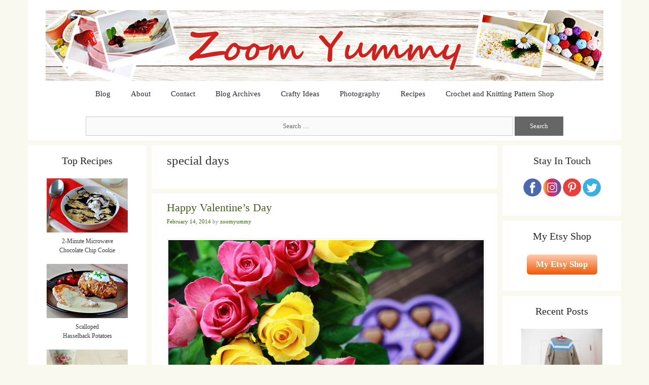

--- FILE ---
content_type: text/css
request_url: https://zoomyummy.com/wp-content/cache/wp-super-minify/css/4654fad411dfd78e13046615bdef2dac.css?x32299
body_size: 2494
content:
.site-header .header-image{width:1100px;height:140px}.search-form{height:37px;margin-top:15px;text-align:center}.search-field{width:72%}input.search-submit{padding:11px 30px}.car-collapse .car-yearmonth{cursor:pointer}ol.comment-list li .commentnumber{float:left;color:#aeaeae;font-size:3em;margin:0;padding-right:.5em;clear:right}ol.comment-list li li .commentnumber{font-size:1.7em}ol.comment-list li li li .commentnumber{font-size:1.3em}#comments .comment-author{margin:0 66px .85em 0}#comments .comment-author cite{float:left;margin-right:5px}#comments .avatar{padding:3px;position:relative;float:right;left:40px}#comments .comment-meta{margin-bottom:.85em}div.comment-content{padding:0 30px}div.entry-meta.comment-metadata{float:left;width:150%}div.reply{margin-bottom:40px}.comment-subscription-form{margin-top:15px}.comment-form #url{display:none!important}div.wp-pagenavi{background-color:#fff;margin:10px 0}.wp-pagenavi{float:none!important;padding:40px 0!important;text-align:center!important}.opac70 a:hover{opacity:.7;filter:alpha(opacity=70);-moz-opacity:.7;-khtml-opacity:.7}.readmore,.readmore div{margin-bottom:70px;width:170px;display:inline-block;overflow:hidden;border:none;background-color:#ededed;float:left;text-align:center;vertical-align:middle}.luckygirl,.luckygirl a{-moz-box-shadow:inset 0 1px 0 0 #fce2c1;-webkit-box-shadow:inset 0 1px 0 0 #fce2c1;box-shadow:inset 0 1px 0 0 #fce2c1;background:-webkit-gradient(linear,left top,left bottom,color-stop(.05,#ffc477),color-stop(1,#fb9e25));background:-moz-linear-gradient(center top,#ffc477 5%,#fb9e25 100%);filter:progid:DXImageTransform.Microsoft.gradient(startColorstr='#ffc477',endColorstr='#fb9e25');background-color:#ffc477;-webkit-border-top-left-radius:6px;border-top-left-radius:6px;-webkit-border-top-right-radius:6px;border-top-right-radius:6px;-webkit-border-bottom-right-radius:6px;border-bottom-right-radius:6px;-webkit-border-bottom-left-radius:6px;border-bottom-left-radius:6px;text-indent:0;display:inline-block;color:#fff;font-family:Trebuchet MS;font-size:17px;font-weight:700;font-style:normal;height:40px;line-height:40px;width:139px;text-decoration:none;text-align:center;text-shadow:1px 1px 2px #cc9f52}.luckygirl:focus,.luckygirl a:focus,.luckygirl:active,.luckygirl a:active,.luckygirl:hover,.luckygirl a:hover{background:-webkit-gradient(linear,left top,left bottom,color-stop(.05,#fb9e25),color-stop(1,#ffc477));background:-moz-linear-gradient(center top,#fb9e25 5%,#ffc477 100%);filter:progid:DXImageTransform.Microsoft.gradient(startColorstr='#fb9e25',endColorstr='#ffc477');background-color:#fb9e25;color:#ffffff!important}.luckygirl:link,.luckygirl a:link,.luckygirl:visited,.luckygirl a:visited{position:relative;top:1px;color:#ffffff!important}.patterngirl,.patterngirl a{-moz-box-shadow:inset 0 1px 0 0 #d8f5f6;-webkit-box-shadow:inset 0 1px 0 0 #d8f5f6;box-shadow:inset 0 1px 0 0 #d8f5f6;background:-webkit-gradient(linear,left top,left bottom,color-stop(.05,#9ae4e8),color-stop(1,#5cd3da));background:-moz-linear-gradient(center top,#9ae4e8 5%,#5cd3da 100%);filter:progid:DXImageTransform.Microsoft.gradient(startColorstr='#9ae4e8',endColorstr='#5cd3da');background-color:#9ae4e8;-webkit-border-top-left-radius:6px;border-top-left-radius:6px;-webkit-border-top-right-radius:6px;border-top-right-radius:6px;-webkit-border-bottom-right-radius:6px;border-bottom-right-radius:6px;-webkit-border-bottom-left-radius:6px;border-bottom-left-radius:6px;text-indent:0;display:inline-block;color:#fff;font-family:Trebuchet MS;font-size:17px;font-weight:700;font-style:normal;height:40px;line-height:40px;width:139px;text-decoration:none;text-align:center;text-shadow:1px 1px 2px #32c8d1}.patterngirl:focus,.patterngirl a:focus,.patterngirl:active,.patterngirl a:active,.patterngirl:hover,.patterngirl a:hover{background:-webkit-gradient(linear,left top,left bottom,color-stop(.05,#5cd3da),color-stop(1,#9ae4e8));background:-moz-linear-gradient(center top,#5cd3da 5%,#9ae4e8 100%);filter:progid:DXImageTransform.Microsoft.gradient(startColorstr='#5cd3da',endColorstr='#9ae4e8');background-color:#5cd3da;color:#ffffff!important}.patterngirl:link,.patterngirl a:link,.patterngirl:visited,.patterngirl a:visited{position:relative;top:1px;color:#ffffff!important}.allrecipes,.allrecipes a{-moz-box-shadow:inset 0 1px 0 0 #c1fcc5;-webkit-box-shadow:inset 0 1px 0 0 #c1fcc5;box-shadow:inset 0 1px 0 0 #c1fcc5;background:-webkit-gradient(linear,left top,left bottom,color-stop(.05,#9ae89e),color-stop(1,#5cda63));background:-moz-linear-gradient(center top,#9ae89e 5%,#5cda63 100%);filter:progid:DXImageTransform.Microsoft.gradient(startColorstr='#9ae89e',endColorstr='#5cda63');background-color:#9ae89e;-webkit-border-top-left-radius:6px;border-top-left-radius:6px;-webkit-border-top-right-radius:6px;border-top-right-radius:6px;-webkit-border-bottom-right-radius:6px;border-bottom-right-radius:6px;-webkit-border-bottom-left-radius:6px;border-bottom-left-radius:6px;text-indent:0;display:inline-block;color:#fff;font-family:Trebuchet MS;font-size:17px;font-weight:700;font-style:normal;height:40px;line-height:40px;width:139px;text-decoration:none;text-align:center;text-shadow:1px 1px 2px #32d13b}.allrecipes:focus,.allrecipes a:focus,.allrecipes:active,.allrecipes a:active,.allrecipes:hover,.allrecipes a:hover{background:-webkit-gradient(linear,left top,left bottom,color-stop(.05,#5cda63),color-stop(1,#9ae89e));background:-moz-linear-gradient(center top,#5cda63 5%,#9ae89e 100%);filter:progid:DXImageTransform.Microsoft.gradient(startColorstr='#5cda63',endColorstr='#9ae89e');background-color:#5cda63;color:#ffffff!important}.allrecipes:link,.allrecipes a:link,.allrecipes:visited,.allrecipes a:visited{position:relative;top:1px;color:#ffffff!important}.myetsyshop,.myetsyshop a{-moz-box-shadow:inset 0 1px 0 0 #fce2c1;-webkit-box-shadow:inset 0 1px 0 0 #fce2c1;box-shadow:inset 0 1px 0 0 #fce2c1;background:-webkit-gradient(linear,left top,left bottom,color-stop(.05,#fcc6aa),color-stop(1,#f45800));background:-moz-linear-gradient(center top,#fcc6aa 5%,#f45800 100%);filter:progid:DXImageTransform.Microsoft.gradient(startColorstr='#fcc6aa',endColorstr='#f45800');background-color:#fcc6aa;-webkit-border-top-left-radius:6px;border-top-left-radius:6px;-webkit-border-top-right-radius:6px;border-top-right-radius:6px;-webkit-border-bottom-right-radius:6px;border-bottom-right-radius:6px;-webkit-border-bottom-left-radius:6px;border-bottom-left-radius:6px;text-indent:0;display:inline-block;color:#fff;font-family:Trebuchet MS;font-size:17px;font-weight:700;font-style:normal;height:40px;line-height:40px;width:139px;text-decoration:none;text-align:center;text-shadow:1px 1px 2px #cc9f52}.myetsyshop:focus,.myetsyshop a:focus,.myetsyshop:active,.myetsyshop a:active,.myetsyshop:hover,.myetsyshop a:hover{background:-webkit-gradient(linear,left top,left bottom,color-stop(.05,#f45800),color-stop(1,#fcc6aa));background:-moz-linear-gradient(center top,#f45800 5%,#fcc6aa 100%);filter:progid:DXImageTransform.Microsoft.gradient(startColorstr='#f45800',endColorstr='#fcc6aa');background-color:#f45800;color:#ffffff!important}.myetsyshop:link,.myetsyshop a:link,.myetsyshop:visited,.myetsyshop a:visited{position:relative;top:1px;color:#ffffff!important}.blueshopbutton,.blueshopbutton a{-moz-box-shadow:inset 0 1px 0 0 #0085cf;-webkit-box-shadow:inset 0 1px 0 0 #0085cf;box-shadow:inset 0 1px 0 0 #0085cf;background:-webkit-gradient(linear,left top,left bottom,color-stop(.05,#0085cf),color-stop(1,#0085cf));background:-moz-linear-gradient(center top,#0085cf 5%,#0085cf 100%);filter:progid:DXImageTransform.Microsoft.gradient(startColorstr='#0085cf',endColorstr='#0085cf');background-color:#0085cf;-webkit-border-top-left-radius:4px;border-top-left-radius:4px;-webkit-border-top-right-radius:4px;border-top-right-radius:4px;-webkit-border-bottom-right-radius:4px;border-bottom-right-radius:4px;-webkit-border-bottom-left-radius:4px;border-bottom-left-radius:4px;text-indent:0;display:inline-block;color:#fff;font-size:14px;font-style:normal;height:34px;line-height:34px;width:120px;text-decoration:none!important;text-align:center;text-shadow:1px 1px 2px #0085cf}.blueshopbutton:focus,.blueshopbutton a:focus,.blueshopbutton:active,.blueshopbutton a:active,.blueshopbutton:hover,.blueshopbutton a:hover{background:-webkit-gradient(linear,left top,left bottom,color-stop(.05,#00649c),color-stop(1,#00649c));background:-moz-linear-gradient(center top,#00649c 5%,#00649c 100%);filter:progid:DXImageTransform.Microsoft.gradient(startColorstr='#00649c',endColorstr='#00649c');background-color:#00649c;color:#ffffff!important}.blueshopbutton:link,.blueshopbutton a:link,.blueshopbutton:visited,.blueshopbutton a:visited{position:relative;top:1px;color:#ffffff!important}.alignright-keepshopping{text-align:right;margin:-3.8em 0 2em}.greencartbutton,.greencartbutton a{background:-webkit-gradient(linear,left top,left bottom,color-stop(.05,#00ba00),color-stop(1,#00ba00));background:-moz-linear-gradient(center top,#00ba00 5%,#00ba00 100%);filter:progid:DXImageTransform.Microsoft.gradient(startColorstr='#00ba00',endColorstr='#00ba00');background-color:#00ba00;-webkit-border-top-left-radius:6px;border-top-left-radius:6px;-webkit-border-top-right-radius:6px;border-top-right-radius:6px;-webkit-border-bottom-right-radius:6px;border-bottom-right-radius:6px;-webkit-border-bottom-left-radius:6px;border-bottom-left-radius:6px;text-indent:0;border-width:1px;border-style:solid;border-color:#777 #555 #555 #777;display:inline-block;color:#fff;height:24px;line-height:24px;width:140px;text-decoration:none;text-align:center;padding:1px 7px}.greencartbutton:focus,.greencartbutton a:focus,.greencartbutton:active,.greencartbutton a:active,.greencartbutton:hover,.greencartbutton a:hover{background:-webkit-gradient(linear,left top,left bottom,color-stop(.05,#009600),color-stop(1,#009600));background:-moz-linear-gradient(center top,#009600 5%,#009600 100%);filter:progid:DXImageTransform.Microsoft.gradient(startColorstr='#009600',endColorstr='#009600');background-color:#009600;border-color:#333 #555 #555 #333;color:#ffffff!important}.greencartbutton:link,.greencartbutton a:link,.greencartbutton:visited,.greencartbutton a:visited{color:#ffffff!important}.center{text-align:center}.textwidget,.rcg-text{font-size:12px}.widget-title{text-align:center;margin-bottom:20px;padding:0 15px}footer.site-info{display:none}.page-header-image,.page-header-image-single{display:none}img.attachment-full.size-full.wp-post-image{display:none}td{text-align:center;vertical-align:top}h1,h2{font-size:22px}.wp-caption,.wp-caption-text,.wp-caption img{position:relative!important;text-align:center;color:#000!important;background-color:#eee!important;margin:10px auto!important}a{color:#3c6316}a:visited{color:#333}a:active,a:hover{color:#df0000}.entry-meta a,.posted-on a,a.url.fn.n{color:#3c6316!important}.entry-meta a:visited,.posted-on a:visited,a.url.fn.n:visited{color:#333!important}.entry-meta a:active,.entry-meta a:hover,.posted-on a:active,.posted-on a:hover,a.url.fn.n:active,a.url.fn.n:hover{color:#df0000!important}div.entry-content a{text-decoration:underline}nav#site-navigation.main-navigation{background-color:#fff}input.search-field{color:#000!important;text-align:center}blockquote{font-style:normal!important;border:none;padding-left:0;padding-right:0}span.comments-link{margin-top:-40px}div.nav-previous{background-color:#fff;float:left;font-size:15px;max-width:50%}div.nav-next{background-color:#fff;float:right;font-size:15px;max-width:50%}.nav-next .next:after{content:"\f0da";font-family:FontAwesome;font-weight:400;font-style:normal;display:inline-block;text-decoration:inherit;position:relative;margin-left:7px;width:13px;text-align:center}.nav-next .next:before{display:none}.nav-previous .prev:before{content:"\f0d9";font-family:FontAwesome;font-weight:400;font-style:normal;display:inline-block;text-decoration:inherit;position:relative;margin-right:7px;width:13px;text-align:center}.nav-previous .prev:after{display:none}.tags-links{margin-bottom:40px}.edd-cart-quantity{padding-right:4px}input#edd-email.edd-input.required,input#edd-first.edd-input.required,input#edd-last.edd-input{width:100%}input#edd-discount.edd-input{width:87.5%}input#edd-purchase-button.edd-submit.green.button{display:block!important;text-align:center!important;margin-left:auto!important;margin-right:auto!important;padding:10px 30px!important}.blog .entry-content img,.post .entry-content img{padding:2px;border:1px #eee solid;margin-bottom:15px}span.essb_icon.essb_icon_more{display:none!important}span.essb_icon{margin-right:20px!important;margin-bottom:20px!important}span.essb_counter{margin-top:18px!important;margin-left:4px!important}li.essb_item.essb_link_more{margin-bottom:-4px!important;margin-left:-6px!important}blockquote{padding:0 20px;margin-top:0}.hideit{display:none!important}